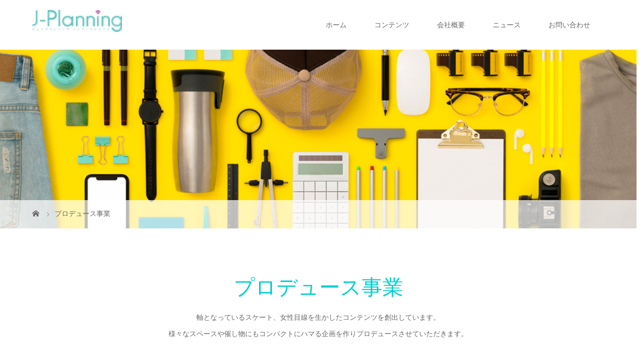

--- FILE ---
content_type: text/html; charset=UTF-8
request_url: https://www.jplanning-international.com/?page_id=167
body_size: 8309
content:
<!DOCTYPE html>
<html class="pc" lang="ja">
<head>
<meta charset="UTF-8">
<meta name="description" content="軸となっているスケート、女性目線を生かしたコンテンツを創出しています。様々なスペースや催し物にもコンパクトにハマる企画を作りプロデュースさせていただきます。商品、書籍・写真集、スケートリンク、目利き女史">
<meta name="viewport" content="width=device-width">
<title>プロデュース事業</title>
<!--[if lt IE 9]>
<script src="https://www.jplanning-international.com/wp-content/themes/story_tcd041/js/html5.js"></script>
<![endif]-->
<link rel="shortcut icon" href="http://www.jplanning-international.com/wp-content/uploads/tcd-w/スクリーンショット-2020-03-01-16.31.32.png">
<meta name='robots' content='max-image-preview:large' />
<link rel='dns-prefetch' href='//s.w.org' />
<script type="text/javascript">
window._wpemojiSettings = {"baseUrl":"https:\/\/s.w.org\/images\/core\/emoji\/14.0.0\/72x72\/","ext":".png","svgUrl":"https:\/\/s.w.org\/images\/core\/emoji\/14.0.0\/svg\/","svgExt":".svg","source":{"concatemoji":"https:\/\/www.jplanning-international.com\/wp-includes\/js\/wp-emoji-release.min.js?ver=6.0.11"}};
/*! This file is auto-generated */
!function(e,a,t){var n,r,o,i=a.createElement("canvas"),p=i.getContext&&i.getContext("2d");function s(e,t){var a=String.fromCharCode,e=(p.clearRect(0,0,i.width,i.height),p.fillText(a.apply(this,e),0,0),i.toDataURL());return p.clearRect(0,0,i.width,i.height),p.fillText(a.apply(this,t),0,0),e===i.toDataURL()}function c(e){var t=a.createElement("script");t.src=e,t.defer=t.type="text/javascript",a.getElementsByTagName("head")[0].appendChild(t)}for(o=Array("flag","emoji"),t.supports={everything:!0,everythingExceptFlag:!0},r=0;r<o.length;r++)t.supports[o[r]]=function(e){if(!p||!p.fillText)return!1;switch(p.textBaseline="top",p.font="600 32px Arial",e){case"flag":return s([127987,65039,8205,9895,65039],[127987,65039,8203,9895,65039])?!1:!s([55356,56826,55356,56819],[55356,56826,8203,55356,56819])&&!s([55356,57332,56128,56423,56128,56418,56128,56421,56128,56430,56128,56423,56128,56447],[55356,57332,8203,56128,56423,8203,56128,56418,8203,56128,56421,8203,56128,56430,8203,56128,56423,8203,56128,56447]);case"emoji":return!s([129777,127995,8205,129778,127999],[129777,127995,8203,129778,127999])}return!1}(o[r]),t.supports.everything=t.supports.everything&&t.supports[o[r]],"flag"!==o[r]&&(t.supports.everythingExceptFlag=t.supports.everythingExceptFlag&&t.supports[o[r]]);t.supports.everythingExceptFlag=t.supports.everythingExceptFlag&&!t.supports.flag,t.DOMReady=!1,t.readyCallback=function(){t.DOMReady=!0},t.supports.everything||(n=function(){t.readyCallback()},a.addEventListener?(a.addEventListener("DOMContentLoaded",n,!1),e.addEventListener("load",n,!1)):(e.attachEvent("onload",n),a.attachEvent("onreadystatechange",function(){"complete"===a.readyState&&t.readyCallback()})),(e=t.source||{}).concatemoji?c(e.concatemoji):e.wpemoji&&e.twemoji&&(c(e.twemoji),c(e.wpemoji)))}(window,document,window._wpemojiSettings);
</script>
<style type="text/css">
img.wp-smiley,
img.emoji {
	display: inline !important;
	border: none !important;
	box-shadow: none !important;
	height: 1em !important;
	width: 1em !important;
	margin: 0 0.07em !important;
	vertical-align: -0.1em !important;
	background: none !important;
	padding: 0 !important;
}
</style>
	<link rel='stylesheet' id='wp-block-library-css'  href='https://www.jplanning-international.com/wp-includes/css/dist/block-library/style.min.css?ver=6.0.11' type='text/css' media='all' />
<style id='global-styles-inline-css' type='text/css'>
body{--wp--preset--color--black: #000000;--wp--preset--color--cyan-bluish-gray: #abb8c3;--wp--preset--color--white: #ffffff;--wp--preset--color--pale-pink: #f78da7;--wp--preset--color--vivid-red: #cf2e2e;--wp--preset--color--luminous-vivid-orange: #ff6900;--wp--preset--color--luminous-vivid-amber: #fcb900;--wp--preset--color--light-green-cyan: #7bdcb5;--wp--preset--color--vivid-green-cyan: #00d084;--wp--preset--color--pale-cyan-blue: #8ed1fc;--wp--preset--color--vivid-cyan-blue: #0693e3;--wp--preset--color--vivid-purple: #9b51e0;--wp--preset--gradient--vivid-cyan-blue-to-vivid-purple: linear-gradient(135deg,rgba(6,147,227,1) 0%,rgb(155,81,224) 100%);--wp--preset--gradient--light-green-cyan-to-vivid-green-cyan: linear-gradient(135deg,rgb(122,220,180) 0%,rgb(0,208,130) 100%);--wp--preset--gradient--luminous-vivid-amber-to-luminous-vivid-orange: linear-gradient(135deg,rgba(252,185,0,1) 0%,rgba(255,105,0,1) 100%);--wp--preset--gradient--luminous-vivid-orange-to-vivid-red: linear-gradient(135deg,rgba(255,105,0,1) 0%,rgb(207,46,46) 100%);--wp--preset--gradient--very-light-gray-to-cyan-bluish-gray: linear-gradient(135deg,rgb(238,238,238) 0%,rgb(169,184,195) 100%);--wp--preset--gradient--cool-to-warm-spectrum: linear-gradient(135deg,rgb(74,234,220) 0%,rgb(151,120,209) 20%,rgb(207,42,186) 40%,rgb(238,44,130) 60%,rgb(251,105,98) 80%,rgb(254,248,76) 100%);--wp--preset--gradient--blush-light-purple: linear-gradient(135deg,rgb(255,206,236) 0%,rgb(152,150,240) 100%);--wp--preset--gradient--blush-bordeaux: linear-gradient(135deg,rgb(254,205,165) 0%,rgb(254,45,45) 50%,rgb(107,0,62) 100%);--wp--preset--gradient--luminous-dusk: linear-gradient(135deg,rgb(255,203,112) 0%,rgb(199,81,192) 50%,rgb(65,88,208) 100%);--wp--preset--gradient--pale-ocean: linear-gradient(135deg,rgb(255,245,203) 0%,rgb(182,227,212) 50%,rgb(51,167,181) 100%);--wp--preset--gradient--electric-grass: linear-gradient(135deg,rgb(202,248,128) 0%,rgb(113,206,126) 100%);--wp--preset--gradient--midnight: linear-gradient(135deg,rgb(2,3,129) 0%,rgb(40,116,252) 100%);--wp--preset--duotone--dark-grayscale: url('#wp-duotone-dark-grayscale');--wp--preset--duotone--grayscale: url('#wp-duotone-grayscale');--wp--preset--duotone--purple-yellow: url('#wp-duotone-purple-yellow');--wp--preset--duotone--blue-red: url('#wp-duotone-blue-red');--wp--preset--duotone--midnight: url('#wp-duotone-midnight');--wp--preset--duotone--magenta-yellow: url('#wp-duotone-magenta-yellow');--wp--preset--duotone--purple-green: url('#wp-duotone-purple-green');--wp--preset--duotone--blue-orange: url('#wp-duotone-blue-orange');--wp--preset--font-size--small: 13px;--wp--preset--font-size--medium: 20px;--wp--preset--font-size--large: 36px;--wp--preset--font-size--x-large: 42px;}.has-black-color{color: var(--wp--preset--color--black) !important;}.has-cyan-bluish-gray-color{color: var(--wp--preset--color--cyan-bluish-gray) !important;}.has-white-color{color: var(--wp--preset--color--white) !important;}.has-pale-pink-color{color: var(--wp--preset--color--pale-pink) !important;}.has-vivid-red-color{color: var(--wp--preset--color--vivid-red) !important;}.has-luminous-vivid-orange-color{color: var(--wp--preset--color--luminous-vivid-orange) !important;}.has-luminous-vivid-amber-color{color: var(--wp--preset--color--luminous-vivid-amber) !important;}.has-light-green-cyan-color{color: var(--wp--preset--color--light-green-cyan) !important;}.has-vivid-green-cyan-color{color: var(--wp--preset--color--vivid-green-cyan) !important;}.has-pale-cyan-blue-color{color: var(--wp--preset--color--pale-cyan-blue) !important;}.has-vivid-cyan-blue-color{color: var(--wp--preset--color--vivid-cyan-blue) !important;}.has-vivid-purple-color{color: var(--wp--preset--color--vivid-purple) !important;}.has-black-background-color{background-color: var(--wp--preset--color--black) !important;}.has-cyan-bluish-gray-background-color{background-color: var(--wp--preset--color--cyan-bluish-gray) !important;}.has-white-background-color{background-color: var(--wp--preset--color--white) !important;}.has-pale-pink-background-color{background-color: var(--wp--preset--color--pale-pink) !important;}.has-vivid-red-background-color{background-color: var(--wp--preset--color--vivid-red) !important;}.has-luminous-vivid-orange-background-color{background-color: var(--wp--preset--color--luminous-vivid-orange) !important;}.has-luminous-vivid-amber-background-color{background-color: var(--wp--preset--color--luminous-vivid-amber) !important;}.has-light-green-cyan-background-color{background-color: var(--wp--preset--color--light-green-cyan) !important;}.has-vivid-green-cyan-background-color{background-color: var(--wp--preset--color--vivid-green-cyan) !important;}.has-pale-cyan-blue-background-color{background-color: var(--wp--preset--color--pale-cyan-blue) !important;}.has-vivid-cyan-blue-background-color{background-color: var(--wp--preset--color--vivid-cyan-blue) !important;}.has-vivid-purple-background-color{background-color: var(--wp--preset--color--vivid-purple) !important;}.has-black-border-color{border-color: var(--wp--preset--color--black) !important;}.has-cyan-bluish-gray-border-color{border-color: var(--wp--preset--color--cyan-bluish-gray) !important;}.has-white-border-color{border-color: var(--wp--preset--color--white) !important;}.has-pale-pink-border-color{border-color: var(--wp--preset--color--pale-pink) !important;}.has-vivid-red-border-color{border-color: var(--wp--preset--color--vivid-red) !important;}.has-luminous-vivid-orange-border-color{border-color: var(--wp--preset--color--luminous-vivid-orange) !important;}.has-luminous-vivid-amber-border-color{border-color: var(--wp--preset--color--luminous-vivid-amber) !important;}.has-light-green-cyan-border-color{border-color: var(--wp--preset--color--light-green-cyan) !important;}.has-vivid-green-cyan-border-color{border-color: var(--wp--preset--color--vivid-green-cyan) !important;}.has-pale-cyan-blue-border-color{border-color: var(--wp--preset--color--pale-cyan-blue) !important;}.has-vivid-cyan-blue-border-color{border-color: var(--wp--preset--color--vivid-cyan-blue) !important;}.has-vivid-purple-border-color{border-color: var(--wp--preset--color--vivid-purple) !important;}.has-vivid-cyan-blue-to-vivid-purple-gradient-background{background: var(--wp--preset--gradient--vivid-cyan-blue-to-vivid-purple) !important;}.has-light-green-cyan-to-vivid-green-cyan-gradient-background{background: var(--wp--preset--gradient--light-green-cyan-to-vivid-green-cyan) !important;}.has-luminous-vivid-amber-to-luminous-vivid-orange-gradient-background{background: var(--wp--preset--gradient--luminous-vivid-amber-to-luminous-vivid-orange) !important;}.has-luminous-vivid-orange-to-vivid-red-gradient-background{background: var(--wp--preset--gradient--luminous-vivid-orange-to-vivid-red) !important;}.has-very-light-gray-to-cyan-bluish-gray-gradient-background{background: var(--wp--preset--gradient--very-light-gray-to-cyan-bluish-gray) !important;}.has-cool-to-warm-spectrum-gradient-background{background: var(--wp--preset--gradient--cool-to-warm-spectrum) !important;}.has-blush-light-purple-gradient-background{background: var(--wp--preset--gradient--blush-light-purple) !important;}.has-blush-bordeaux-gradient-background{background: var(--wp--preset--gradient--blush-bordeaux) !important;}.has-luminous-dusk-gradient-background{background: var(--wp--preset--gradient--luminous-dusk) !important;}.has-pale-ocean-gradient-background{background: var(--wp--preset--gradient--pale-ocean) !important;}.has-electric-grass-gradient-background{background: var(--wp--preset--gradient--electric-grass) !important;}.has-midnight-gradient-background{background: var(--wp--preset--gradient--midnight) !important;}.has-small-font-size{font-size: var(--wp--preset--font-size--small) !important;}.has-medium-font-size{font-size: var(--wp--preset--font-size--medium) !important;}.has-large-font-size{font-size: var(--wp--preset--font-size--large) !important;}.has-x-large-font-size{font-size: var(--wp--preset--font-size--x-large) !important;}
</style>
<link rel='stylesheet' id='contact-form-7-css'  href='https://www.jplanning-international.com/wp-content/plugins/contact-form-7/includes/css/styles.css?ver=5.6.3' type='text/css' media='all' />
<link rel='stylesheet' id='story-slick-css'  href='https://www.jplanning-international.com/wp-content/themes/story_tcd041/css/slick.css?ver=6.0.11' type='text/css' media='all' />
<link rel='stylesheet' id='story-slick-theme-css'  href='https://www.jplanning-international.com/wp-content/themes/story_tcd041/css/slick-theme.css?ver=6.0.11' type='text/css' media='all' />
<link rel='stylesheet' id='story-style-css'  href='https://www.jplanning-international.com/wp-content/themes/story_tcd041/style.css?ver=1.6' type='text/css' media='all' />
<link rel='stylesheet' id='story-responsive-css'  href='https://www.jplanning-international.com/wp-content/themes/story_tcd041/responsive.css?ver=1.6' type='text/css' media='all' />
<link rel='stylesheet' id='story-footer-bar-css'  href='https://www.jplanning-international.com/wp-content/themes/story_tcd041/css/footer-bar.css?ver=1.6' type='text/css' media='all' />
<script type='text/javascript' src='https://www.jplanning-international.com/wp-includes/js/jquery/jquery.min.js?ver=3.6.0' id='jquery-core-js'></script>
<script type='text/javascript' src='https://www.jplanning-international.com/wp-includes/js/jquery/jquery-migrate.min.js?ver=3.3.2' id='jquery-migrate-js'></script>
<script type='text/javascript' src='https://www.jplanning-international.com/wp-content/themes/story_tcd041/js/slick.min.js?ver=1.6' id='story-slick-js'></script>
<script type='text/javascript' src='https://www.jplanning-international.com/wp-content/themes/story_tcd041/js/functions.js?ver=1.6' id='story-script-js'></script>
<script type='text/javascript' src='https://www.jplanning-international.com/wp-content/themes/story_tcd041/js/responsive.js?ver=1.6' id='story-responsive-js'></script>
<link rel="https://api.w.org/" href="https://www.jplanning-international.com/index.php?rest_route=/" /><link rel="alternate" type="application/json" href="https://www.jplanning-international.com/index.php?rest_route=/wp/v2/pages/167" /><link rel="EditURI" type="application/rsd+xml" title="RSD" href="https://www.jplanning-international.com/xmlrpc.php?rsd" />
<link rel="wlwmanifest" type="application/wlwmanifest+xml" href="https://www.jplanning-international.com/wp-includes/wlwmanifest.xml" /> 
<meta name="generator" content="WordPress 6.0.11" />
<link rel="canonical" href="https://www.jplanning-international.com/?page_id=167" />
<link rel='shortlink' href='https://www.jplanning-international.com/?p=167' />
<link rel="alternate" type="application/json+oembed" href="https://www.jplanning-international.com/index.php?rest_route=%2Foembed%2F1.0%2Fembed&#038;url=https%3A%2F%2Fwww.jplanning-international.com%2F%3Fpage_id%3D167" />
<link rel="alternate" type="text/xml+oembed" href="https://www.jplanning-international.com/index.php?rest_route=%2Foembed%2F1.0%2Fembed&#038;url=https%3A%2F%2Fwww.jplanning-international.com%2F%3Fpage_id%3D167&#038;format=xml" />
<style type="text/css">
a.cp_btn {
	display: block;
	width: 160px;
	padding: 0.8em;
	text-align: center;
	text-decoration: none;
	color: #19448E;
	border: 2px solid #19448E;
	border-radius: 3px;
	transition: .4s;
        padding: 5px;
        margin: 10px;
        margin-left: auto;
        margin-right: auto;
        margin-top: 20px;
}
a.cp_btn:hover {
	background: #19448E;
	color: #fff;
}
</style>
<link rel="icon" href="https://www.jplanning-international.com/wp-content/uploads/2022/10/cropped-270078619_4595881180500706_2397957637947637438_n-32x32.png" sizes="32x32" />
<link rel="icon" href="https://www.jplanning-international.com/wp-content/uploads/2022/10/cropped-270078619_4595881180500706_2397957637947637438_n-192x192.png" sizes="192x192" />
<link rel="apple-touch-icon" href="https://www.jplanning-international.com/wp-content/uploads/2022/10/cropped-270078619_4595881180500706_2397957637947637438_n-180x180.png" />
<meta name="msapplication-TileImage" content="https://www.jplanning-international.com/wp-content/uploads/2022/10/cropped-270078619_4595881180500706_2397957637947637438_n-270x270.png" />
<style>
.content02-button:hover, .button a:hover, .global-nav .sub-menu a:hover, .content02-button:hover, .footer-bar01, .copyright, .nav-links02-previous a, .nav-links02-next a, .pagetop a, #submit_comment:hover, .page-links a:hover, .page-links > span, .pw_form input[type="submit"]:hover, .post-password-form input[type="submit"]:hover { 
	background: #00CED1; 
}
.pb_slider .slick-prev:active, .pb_slider .slick-prev:focus, .pb_slider .slick-prev:hover {
	background: #00CED1 url(https://www.jplanning-international.com/wp-content/themes/story_tcd041/pagebuilder/assets/img/slider_arrow1.png) no-repeat 23px; 
}
.pb_slider .slick-next:active, .pb_slider .slick-next:focus, .pb_slider .slick-next:hover {
	background: #00CED1 url(https://www.jplanning-international.com/wp-content/themes/story_tcd041/pagebuilder/assets/img/slider_arrow2.png) no-repeat 25px 23px; 
}
#comment_textarea textarea:focus, #guest_info input:focus, #comment_textarea textarea:focus { 
	border: 1px solid #00CED1; 
}
.archive-title, .article01-title a, .article02-title a, .article03-title, .article03-category-item:hover, .article05-category-item:hover, .article04-title, .article05-title, .article06-title, .article06-category-item:hover, .column-layout01-title, .column-layout01-title, .column-layout02-title, .column-layout03-title, .column-layout04-title, .column-layout05-title, .column-layout02-title, .column-layout03-title, .column-layout04-title, .column-layout05-title, .content01-title, .content02-button, .content03-title, .content04-title, .footer-gallery-title, .global-nav a:hover,  .global-nav .current-menu-item > a, .headline-primary, .nav-links01-previous a:hover, .nav-links01-next a:hover, .post-title, .styled-post-list1-title:hover, .top-slider-content-inner:after, .breadcrumb a:hover, .article07-title, .post-category a:hover, .post-meta-box a:hover, .post-content a, .color_headline {
color: #00CED1;
}
.content02, .gallery01 .slick-arrow:hover, .global-nav .sub-menu a, .headline-bar, .nav-links02-next a:hover, .nav-links02-previous a:hover, .pagetop a:hover, .top-slider-nav li.active a, .top-slider-nav li:hover a {
background: #19448E;
}
.social-nav-item a:hover:before {
color: #19448E;
}
.article01-title a:hover, .article02-title a:hover, .article03 a:hover .article03-title, .article04 a:hover .article04-title, .article07 a:hover .article07-title, .post-content a:hover, .headline-link:hover {
	color: #73604A;
}
@media only screen and (max-width: 991px) {
	.copyright {
		background: #00CED1;
	}
}
@media only screen and (max-width: 1200px) {
	.global-nav a, .global-nav a:hover {
		background: #19448E;
	}
	.global-nav .sub-menu a {
		background: #00CED1;
	}
}
.headline-font-type {
font-family: "Times New Roman", "游明朝", "Yu Mincho", "游明朝体", "YuMincho", "ヒラギノ明朝 Pro W3", "Hiragino Mincho Pro", "HiraMinProN-W3", "HGS明朝E", "ＭＳ Ｐ明朝", "MS PMincho", serif; font-weight: 500;
}
a:hover .thumbnail01 img, .thumbnail01 img:hover {
	-moz-transform: scale(1.2); -ms-transform: scale(1.2); -o-transform: scale(1.2); -webkit-transform: scale(1.2); transform: scale(1.2); }
.global-nav > ul > li > a {
color: #666666;
}
.article06 a:hover:before {
background: rgba(255, 255, 255, 0.9);
}
.footer-nav-wrapper:before {
background-color: rgba(25, 68, 142, 0.8);
}
</style>
</head>
<body class="page-template-default page page-id-167 font-type1">
<header class="header">
	<div class="header-bar " style="background-color: #FFFFFF; color: #666666;">
		<div class="header-bar-inner inner">
			<div class="logo logo-image"><a href="https://www.jplanning-international.com/" data-label="J-Planning"><img class="h_logo" src="https://www.jplanning-international.com/wp-content/uploads/2022/10/jp-logo-e1665724352377.jpg" alt="J-Planning"></a></div>
			<a href="#" id="global-nav-button" class="global-nav-button"></a>
			<nav id="global-nav" class="global-nav"><ul id="menu-menu" class="menu"><li id="menu-item-16" class="menu-item menu-item-type-custom menu-item-object-custom menu-item-home menu-item-16"><a href="http://www.jplanning-international.com"><span></span>ホーム</a></li>
<li id="menu-item-187" class="menu-item menu-item-type-custom menu-item-object-custom current-menu-ancestor current-menu-parent menu-item-has-children menu-item-187"><a href="https://www.jplanning-international.com/?page_id=1391"><span></span>コンテンツ</a>
<ul class="sub-menu">
	<li id="menu-item-190" class="menu-item menu-item-type-post_type menu-item-object-page menu-item-190"><a href="https://www.jplanning-international.com/?page_id=22"><span></span>スケート事業</a></li>
	<li id="menu-item-189" class="menu-item menu-item-type-post_type menu-item-object-page menu-item-189"><a href="https://www.jplanning-international.com/?page_id=157"><span></span>イベント事業</a></li>
	<li id="menu-item-188" class="menu-item menu-item-type-post_type menu-item-object-page current-menu-item page_item page-item-167 current_page_item menu-item-188"><a href="https://www.jplanning-international.com/?page_id=167" aria-current="page"><span></span>プロデュース事業</a></li>
	<li id="menu-item-1508" class="menu-item menu-item-type-post_type menu-item-object-page menu-item-1508"><a href="https://www.jplanning-international.com/?page_id=2"><span></span>メディア事業</a></li>
</ul>
</li>
<li id="menu-item-198" class="menu-item menu-item-type-post_type menu-item-object-page menu-item-198"><a href="https://www.jplanning-international.com/?page_id=179"><span></span>会社概要</a></li>
<li id="menu-item-26" class="menu-item menu-item-type-post_type_archive menu-item-object-news menu-item-26"><a href="https://www.jplanning-international.com/?post_type=news"><span></span>ニュース</a></li>
<li id="menu-item-34" class="menu-item menu-item-type-post_type menu-item-object-page menu-item-has-children menu-item-34"><a href="https://www.jplanning-international.com/?page_id=29"><span></span>お問い合わせ</a>
<ul class="sub-menu">
	<li id="menu-item-1288" class="menu-item menu-item-type-post_type menu-item-object-page menu-item-1288"><a href="https://www.jplanning-international.com/?page_id=1279"><span></span>採用情報</a></li>
</ul>
</li>
</ul></nav>		</div>
	</div>
	<div class="signage" style="background-image: url(https://www.jplanning-international.com/wp-content/uploads/2022/10/Produce1280×320.jpg);">
		<div class="signage-content" style="text-shadow: 2px 2px 2px #F0F0F0">
			<h1 class="signage-title headline-font-type" style="color: #CC189C; font-size: 50px;"></h1>
			<p class="signage-title-sub" style="color: #CC189C; font-size: 16px;"></p>
		</div>
	</div>
	<div class="breadcrumb-wrapper">
		<ul class="breadcrumb inner" itemscope itemtype="http://schema.org/BreadcrumbList">
			<li class="home" itemprop="itemListElement" itemscope itemtype="http://schema.org/ListItem">
				<a href="https://www.jplanning-international.com/" itemscope itemtype="http://schema.org/Thing" itemprop="item">
					<span itemprop="name">HOME</span>
				</a>
				<meta itemprop="position" content="1" />
			</li>
						<li>プロデュース事業</li>
					</ul>
	</div>
</header>
<div class="main">
	<div class="inner">
		<section class="content01">
			<h2 class="content01-title headline-font-type" style="font-size: 42px;">プロデュース事業</h2>
			<div class="content01-text"><p>軸となっているスケート、女性目線を生かしたコンテンツを創出しています。<br />
様々なスペースや催し物にもコンパクトにハマる企画を作りプロデュースさせていただきます。</p>
</div>
		</section>
	</div>
	<div class="column-layout03-wrapper">
		<div class="column-layout03 flex items-center">
			<div class="column-layout03-content column-layout03-item">
	 			<div class="column-layout03-title headline-font-type">商品</div>
	 			<div class="column-layout03-text"><p>商品のブランディングや販路拡大などを考えるコンサルティングを行っております。</p>
</div>
			</div>
			<div class="column-layout03-item">
<img class="column-layout03-image" src="https://www.jplanning-international.com/wp-content/uploads/2022/10/iStock-837219014-1-725x420.jpg" alt="">			</div>
		</div>
		<div class="column-layout03 flex items-center">
			<div class="column-layout03-item">
<img class="column-layout03-image" src="https://www.jplanning-international.com/wp-content/uploads/2022/10/iStock-691796820-1-725x420.jpg" alt="">			</div>
			<div class="column-layout03-content column-layout03-item">
	 			<div class="column-layout03-title headline-font-type">書籍・写真集</div>
	 			<div class="column-layout03-text"><p>スケートにまつわるコンテンツを企画制作。</p>
</div>
			</div>
		</div>
		<div class="column-layout03 flex items-center">
			<div class="column-layout03-content column-layout03-item">
	 			<div class="column-layout03-title headline-font-type">スケートリンク</div>
	 			<div class="column-layout03-text"><p>スケートリンクのコンサルティング及び企画・設営・運営を行なっています。レジャー・カーリング・アイスホッケー・フィギュアスケートそれぞれに適したスケートリンクを提案しています。</p>
</div>
			</div>
			<div class="column-layout03-item">
<img class="column-layout03-image" src="https://www.jplanning-international.com/wp-content/uploads/2022/10/アイスホッケー写真_210614_28-725x420.jpg" alt="">			</div>
		</div>
		<div class="column-layout03 flex items-center">
			<div class="column-layout03-item">
<img class="column-layout03-image" src="https://www.jplanning-international.com/wp-content/uploads/2022/10/HOME_目利き女史-1-725x420.jpg" alt="">			</div>
			<div class="column-layout03-content column-layout03-item">
	 			<div class="column-layout03-title headline-font-type">目利き女史</div>
	 			<div class="column-layout03-text"><p>35歳以上の女性が自らの得意分野を生かし活動している「目利き女史倶楽部」を運営管理しています。個性豊かなメンバーが集っていますので、お気軽にお問合せください。</p>
<div class="container">
<a href="http://mekiki-jyoshi.com/" class="cp_btn" target="_blank">ホームページ</a>
</div>
</div>
			</div>
		</div>
	</div>
	<div class="inner">
		<section>
			<h2 class="headline-primary headline-font-type"></h2>
			<div class="column-layout05 clearfix">
				<div class="column-layout05-item">
					<div class="column-layout05-text"></div>
				</div>
				<div class="column-layout05-item">
					<div class="column-layout05-text"></div>
				</div>
			</div>
		</section>
</div>
<footer class="footer">
	<section class="footer-gallery">
		<h2 class="footer-gallery-title headline-font-type" style="font-size: 40px;"></h2>
		<div class="footer-gallery-slider">
		<article class="article06">
			<a href="https://www.jplanning-international.com/?gallery=%e3%83%88%e3%83%ac%e3%83%bc%e3%83%8b%e3%83%b3%e3%82%b0%e3%82%b8%e3%83%a0">
				<img class="article06-thumbnail" src="" alt="">
				<div class="article06-content">
					<h3 class="article06-title headline-font-type">トレーニングジム</h3>
									</div>
			</a>
		</article>
		<article class="article06">
			<a href="https://www.jplanning-international.com/?gallery=%e3%82%b9%e3%82%b1%e3%83%bc%e3%83%88%e3%82%a4%e3%83%99%e3%83%b3%e3%83%88">
				<img class="article06-thumbnail" src="" alt="">
				<div class="article06-content">
					<h3 class="article06-title headline-font-type">スケート</h3>
									</div>
			</a>
		</article>
		<article class="article06">
			<a href="https://www.jplanning-international.com/?gallery=%e3%82%a4%e3%83%99%e3%83%b3%e3%83%88">
				<img class="article06-thumbnail" src="" alt="">
				<div class="article06-content">
					<h3 class="article06-title headline-font-type">その他 プロデュース</h3>
									</div>
			</a>
		</article>
		<article class="article06">
			<a href="https://www.jplanning-international.com/?gallery=glice-%e8%b2%a9%e5%a3%b2%e3%83%bb%e3%83%ac%e3%83%b3%e3%82%bf%e3%83%ab">
				<img class="article06-thumbnail" src="" alt="">
				<div class="article06-content">
					<h3 class="article06-title headline-font-type">GLICE 販売・レンタル</h3>
									</div>
			</a>
		</article>
		</div>
	</section>
	<div class="footer-nav-wrapper" style="background-image: url();">
		<div class="footer-nav inner">
			<div class="footer-nav-inner">
<div class="footer-widget clearfix widget_nav_menu" id="nav_menu-2">
<h3 class="footer-widget-title">事業内容</h3><div class="menu-%e3%83%95%e3%83%83%e3%82%bf%e3%83%bc-container"><ul id="menu-%e3%83%95%e3%83%83%e3%82%bf%e3%83%bc" class="menu"><li id="menu-item-1628" class="menu-item menu-item-type-post_type menu-item-object-page menu-item-1628"><a href="https://www.jplanning-international.com/?page_id=22">スケート事業</a></li>
<li id="menu-item-1627" class="menu-item menu-item-type-post_type menu-item-object-page menu-item-1627"><a href="https://www.jplanning-international.com/?page_id=157">イベント事業</a></li>
<li id="menu-item-1629" class="menu-item menu-item-type-post_type menu-item-object-page current-menu-item page_item page-item-167 current_page_item menu-item-1629"><a href="https://www.jplanning-international.com/?page_id=167" aria-current="page">プロデュース事業</a></li>
<li id="menu-item-1630" class="menu-item menu-item-type-post_type menu-item-object-page menu-item-1630"><a href="https://www.jplanning-international.com/?page_id=2">メディア事業</a></li>
</ul></div></div>
<div class="footer-widget clearfix widget_nav_menu" id="nav_menu-3">
<h3 class="footer-widget-title">会社情報</h3><div class="menu-%e3%83%95%e3%83%83%e3%82%bf%e3%83%bc%ef%bc%92-container"><ul id="menu-%e3%83%95%e3%83%83%e3%82%bf%e3%83%bc%ef%bc%92" class="menu"><li id="menu-item-1632" class="menu-item menu-item-type-post_type menu-item-object-page menu-item-1632"><a href="https://www.jplanning-international.com/?page_id=179">会社概要</a></li>
<li id="menu-item-1631" class="menu-item menu-item-type-post_type menu-item-object-page menu-item-1631"><a href="https://www.jplanning-international.com/?page_id=1279">採用情報</a></li>
<li id="menu-item-1633" class="menu-item menu-item-type-post_type menu-item-object-page menu-item-1633"><a href="https://www.jplanning-international.com/?page_id=29">お問い合わせ</a></li>
<li id="menu-item-2910" class="menu-item menu-item-type-post_type menu-item-object-page menu-item-2910"><a href="https://www.jplanning-international.com/?page_id=2904">プライバシーポリシー</a></li>
</ul></div></div>
			</div>
		</div>
	</div>
	<div class="footer-content inner">
		<div class="footer-logo footer-logo-image"><a href="https://www.jplanning-international.com/"><img class="f_logo" src="https://www.jplanning-international.com/wp-content/uploads/2022/10/jp-logo-e1665724352377.jpg" alt="J-Planning"></a></div>
		<p class="align1"></p>
	</div>
	<div class="footer-bar01">
		<div class="footer-bar01-inner">
			<ul class="social-nav">
				<li class="social-nav-twitter social-nav-item"><a href="https://twitter.com/jplanningintl" target="_blank"></a></li>
				<li class="social-nav-facebook social-nav-item"><a href="https://www.facebook.com/Jplanning/" target="_blank"></a></li>
				<li class="social-nav-instagram  social-nav-item"><a href="https://www.instagram.com/jplanningintl/?hl=ja" target="_blank"></a></li>
			</ul>
			<p class="copyright"><small>Copyright &copy; J-Planning. All rights reserved.</small></p>
			<div id="pagetop" class="pagetop">
				<a href="#"></a>
			</div>
		</div>
	</div>
</footer>
<script type='text/javascript' src='https://www.jplanning-international.com/wp-content/plugins/contact-form-7/includes/swv/js/index.js?ver=5.6.3' id='swv-js'></script>
<script type='text/javascript' id='contact-form-7-js-extra'>
/* <![CDATA[ */
var wpcf7 = {"api":{"root":"https:\/\/www.jplanning-international.com\/index.php?rest_route=\/","namespace":"contact-form-7\/v1"}};
/* ]]> */
</script>
<script type='text/javascript' src='https://www.jplanning-international.com/wp-content/plugins/contact-form-7/includes/js/index.js?ver=5.6.3' id='contact-form-7-js'></script>
<script type='text/javascript' src='https://www.jplanning-international.com/wp-content/themes/story_tcd041/js/footer-bar.js?ver=1.6' id='story-footer-bar-js'></script>
<script>
jQuery(function(){
jQuery(".footer-gallery-slider").slick({
 
		autoplay: true,
		draggable: true,
		infinite: true,
		arrows: false,
		slidesToShow: 4,
		responsive: [
    		{
     			breakpoint: 992,
      			settings: {
        			slidesToShow: 3
    			}
    		},
    		{
     			breakpoint: 768,
      			settings: {
        			slidesToShow: 2
      			}
    		}
  		]
	});
});
</script>
</body>
</html>
